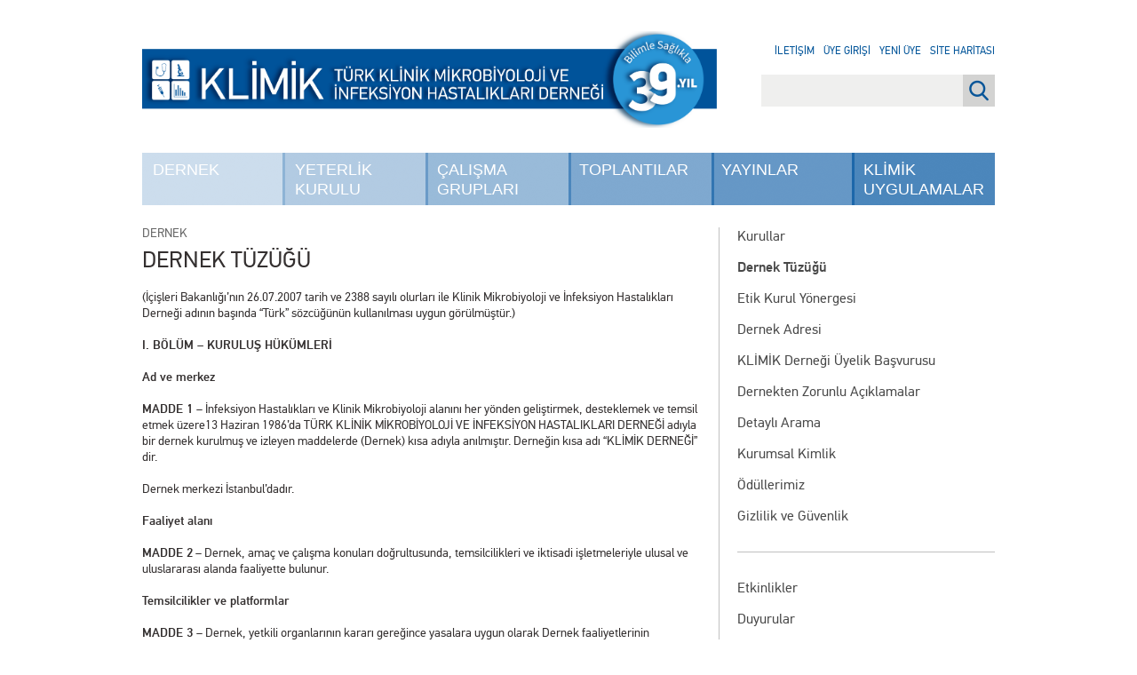

--- FILE ---
content_type: text/html; charset=UTF-8
request_url: https://www.klimik.org.tr/dernek/dernek-tuzugu/
body_size: 20757
content:
<!DOCTYPE html>
<html lang="tr">
<head>
<meta charset="UTF-8" />
<meta name="description" content="Türkiye'de İnfeksiyon Hastalıkları ve Klinik Mikrobiyoloji alanında güncel haberler, duyurular ve bilimsel çalışmalara ulaşın.">
<meta name="keywords" content="Enfeksiyon, Enfeksiyon Hastalıkları, Türkiye infeksiyon, İnfeksiyon, İnfeksiyon Hastalıkları, Mikrobiyoloji, Klimik Mikrobiyoloji, Tüberküloz, Antibiyotik Direnci, İnfeksiyon İmmunolojisi, Enfeksiyon İmmunolojisi, Viral Hepatit, Erişkin Bağışıklaması, Aşılama, HIV, AIDS, HPV, Bakteriler, Virüsler, COVID-19, SARS-CoV-2">
<meta name="author" content="Klimik Derneği">
<meta name="lang" content="tr">
<meta http-equiv="x-ua-compatible" content="ie=edge">
<title>Dernek Tüzüğü | Klimik</title>
<meta name="viewport" content="width=device-width, initial-scale=1, shrink-to-fit=no">
<link rel="profile" href="http://gmpg.org/xfn/11" />
<link rel="pingback" href="https://www.klimik.org.tr/xmlrpc.php" />
<!--[if !IE 7]>
    <style type="text/css">
        #wrap {display:table;height:100%}
    </style>
<![endif]-->
<meta name='robots' content='max-image-preview:large' />
	<style>img:is([sizes="auto" i], [sizes^="auto," i]) { contain-intrinsic-size: 3000px 1500px }</style>
	<link rel='dns-prefetch' href='//www.googletagmanager.com' />
<link rel="alternate" type="application/rss+xml" title="Klimik &raquo; Dernek Tüzüğü yorum akışı" href="https://www.klimik.org.tr/dernek/dernek-tuzugu/feed/" />
		
			<style id="content-control-block-styles">
			@media (max-width: 640px) {
	.cc-hide-on-mobile {
		display: none !important;
	}
}
@media (min-width: 641px) and (max-width: 920px) {
	.cc-hide-on-tablet {
		display: none !important;
	}
}
@media (min-width: 921px) and (max-width: 1440px) {
	.cc-hide-on-desktop {
		display: none !important;
	}
}		</style>
		<style id='classic-theme-styles-inline-css' type='text/css'>
/*! This file is auto-generated */
.wp-block-button__link{color:#fff;background-color:#32373c;border-radius:9999px;box-shadow:none;text-decoration:none;padding:calc(.667em + 2px) calc(1.333em + 2px);font-size:1.125em}.wp-block-file__button{background:#32373c;color:#fff;text-decoration:none}
</style>
<link rel='stylesheet' id='content-control-block-styles-css' href='https://www.klimik.org.tr/wp-content/plugins/content-control/dist/style-block-editor.css?ver=2.6.5' type='text/css' media='all' />
<link rel='stylesheet' id='cptch_stylesheet-css' href='https://www.klimik.org.tr/wp-content/plugins/captcha-bws/css/front_end_style.css?ver=5.2.7' type='text/css' media='all' />
<link rel='stylesheet' id='dashicons-css' href='https://www.klimik.org.tr/wp-includes/css/dashicons.min.css?ver=6.8.3' type='text/css' media='all' />
<link rel='stylesheet' id='cptch_desktop_style-css' href='https://www.klimik.org.tr/wp-content/plugins/captcha-bws/css/desktop_style.css?ver=5.2.7' type='text/css' media='all' />
<link rel='stylesheet' id='contact-form-7-css' href='https://www.klimik.org.tr/wp-content/plugins/contact-form-7/includes/css/styles.css?ver=6.1.4' type='text/css' media='all' />
<link rel='stylesheet' id='login-and-logout-redirect-css' href='https://www.klimik.org.tr/wp-content/plugins/login-and-logout-redirect/public/css/login-and-logout-redirect-public.css?ver=2.0.3' type='text/css' media='all' />
<link rel='stylesheet' id='soru5-css' href='https://www.klimik.org.tr/wp-content/plugins/soru5/soru5.css?ver=6.8.3' type='text/css' media='all' />
<link rel='stylesheet' id='wp-polls-css' href='https://www.klimik.org.tr/wp-content/plugins/wp-polls/polls-css.css?ver=2.77.3' type='text/css' media='all' />
<style id='wp-polls-inline-css' type='text/css'>
.wp-polls .pollbar {
	margin: 1px;
	font-size: 8px;
	line-height: 10px;
	height: 10px;
	background-image: url('https://www.klimik.org.tr/wp-content/plugins/wp-polls/images/default_gradient/pollbg.gif');
	border: 1px solid #c8c8c8;
}

</style>
<link rel='stylesheet' id='main-css' href='https://www.klimik.org.tr/wp-content/themes/klimik/dist/css/main.css' type='text/css' media='all' />
<link rel='stylesheet' id='fancybox-css' href='https://www.klimik.org.tr/wp-content/plugins/easy-fancybox/fancybox/1.5.4/jquery.fancybox.min.css?ver=6.8.3' type='text/css' media='screen' />
<style id='fancybox-inline-css' type='text/css'>
#fancybox-title,#fancybox-title-float-main{color:#fff}
</style>
<link rel='stylesheet' id='wp-paginate-css' href='https://www.klimik.org.tr/wp-content/plugins/wp-paginate/css/wp-paginate.css?ver=2.2.4' type='text/css' media='screen' />
<script type='text/javascript'>ajaxurl='https://www.klimik.org.tr/wp-admin/admin-ajax.php';pf_nonce='60ccb540ca';</script><script type="text/javascript" src="https://www.klimik.org.tr/wp-content/themes/klimik/dist/js/jquery-3.7.1.js" id="jquery-js"></script>
<script type="text/javascript" src="https://www.klimik.org.tr/wp-content/plugins/login-and-logout-redirect/public/js/login-and-logout-redirect-public.js?ver=2.0.3" id="login-and-logout-redirect-js"></script>
<script type="text/javascript" src="https://www.klimik.org.tr/wp-content/plugins/soru5/soru5.js?ver=6.8.3" id="soru5script-js"></script>

<!-- Site Kit tarafından eklenen Google etiketi (gtag.js) snippet&#039;i -->
<!-- Google Analytics snippet added by Site Kit -->
<script type="text/javascript" src="https://www.googletagmanager.com/gtag/js?id=GT-TBW6VDJ" id="google_gtagjs-js" async></script>
<script type="text/javascript" id="google_gtagjs-js-after">
/* <![CDATA[ */
window.dataLayer = window.dataLayer || [];function gtag(){dataLayer.push(arguments);}
gtag("set","linker",{"domains":["www.klimik.org.tr"]});
gtag("js", new Date());
gtag("set", "developer_id.dZTNiMT", true);
gtag("config", "GT-TBW6VDJ");
/* ]]> */
</script>
<link rel="https://api.w.org/" href="https://www.klimik.org.tr/wp-json/" /><link rel="alternate" title="JSON" type="application/json" href="https://www.klimik.org.tr/wp-json/wp/v2/pages/30" /><link rel="EditURI" type="application/rsd+xml" title="RSD" href="https://www.klimik.org.tr/xmlrpc.php?rsd" />
<meta name="generator" content="WordPress 6.8.3" />
<link rel="canonical" href="https://www.klimik.org.tr/dernek/dernek-tuzugu/" />
<link rel='shortlink' href='https://www.klimik.org.tr/?p=30' />
<link rel="alternate" title="oEmbed (JSON)" type="application/json+oembed" href="https://www.klimik.org.tr/wp-json/oembed/1.0/embed?url=https%3A%2F%2Fwww.klimik.org.tr%2Fdernek%2Fdernek-tuzugu%2F" />
<link rel="alternate" title="oEmbed (XML)" type="text/xml+oembed" href="https://www.klimik.org.tr/wp-json/oembed/1.0/embed?url=https%3A%2F%2Fwww.klimik.org.tr%2Fdernek%2Fdernek-tuzugu%2F&#038;format=xml" />
<meta name="generator" content="Site Kit by Google 1.168.0" />
<!-- Google Tag Manager snippet added by Site Kit -->
<script type="text/javascript">
/* <![CDATA[ */

			( function( w, d, s, l, i ) {
				w[l] = w[l] || [];
				w[l].push( {'gtm.start': new Date().getTime(), event: 'gtm.js'} );
				var f = d.getElementsByTagName( s )[0],
					j = d.createElement( s ), dl = l != 'dataLayer' ? '&l=' + l : '';
				j.async = true;
				j.src = 'https://www.googletagmanager.com/gtm.js?id=' + i + dl;
				f.parentNode.insertBefore( j, f );
			} )( window, document, 'script', 'dataLayer', 'GTM-PTSQBPJF' );
			
/* ]]> */
</script>

<!-- End Google Tag Manager snippet added by Site Kit -->
<link rel="icon" href="https://www.klimik.org.tr/wp-content/uploads/2019/03/cropped-FAVIKON-01-32x32.png" sizes="32x32" />
<link rel="icon" href="https://www.klimik.org.tr/wp-content/uploads/2019/03/cropped-FAVIKON-01-192x192.png" sizes="192x192" />
<link rel="apple-touch-icon" href="https://www.klimik.org.tr/wp-content/uploads/2019/03/cropped-FAVIKON-01-180x180.png" />
<meta name="msapplication-TileImage" content="https://www.klimik.org.tr/wp-content/uploads/2019/03/cropped-FAVIKON-01-270x270.png" />
		<style type="text/css" id="wp-custom-css">
			/* =========================================
   KLİMİK — Ana Sayfa: 3'lü Video + 3'lü Spotify
   Temiz ve birleşik stil dosyası
   ========================================= */

/* -----------------------------------------
   0) Ortak Başlık Şeritleri (H2 + sağdaki link)
   ----------------------------------------- */
#container.front-page .home-banners-2 .section-head,
#container.front-page .home-banners-spotify .section-head{
  display:flex;
  align-items:center;
  justify-content:space-between;
  margin:16px 0;
}
#container.front-page .home-banners-2 .section-head h2,
#container.front-page .home-banners-spotify .section-head h2{
  margin:0;
  font-size:18px;
  font-weight:700;
  color:#003366;
  text-transform:uppercase;
}
#container.front-page .home-banners-2 .section-head .more,
#container.front-page .home-banners-spotify .section-head .more{
  font-size:14px;
  color:#003366;
  text-decoration:none;
}
#container.front-page .home-banners-2 .section-head .more:hover,
#container.front-page .home-banners-spotify .section-head .more:hover{
  text-decoration:underline;
}

/* ------------------------------------------------
   1) KLİMİK VİDEO — 3'lü grid (Vimeo/YouTube oEmbed)
   ------------------------------------------------ */
#container.front-page section.home-banners.home-banners-2 > .banners-grid{
  display:grid;
  grid-template-columns:repeat(3, minmax(0,1fr));
  gap:32px;
}
@media (max-width:900px){
  #container.front-page section.home-banners.home-banners-2 > .banners-grid{
    grid-template-columns:1fr;
    gap:20px;
  }
}
#container.front-page .home-banners-2 .banner-card{
  border:none;
  background:transparent;
  padding:0;
  box-shadow:none;
  border-radius:0;
}
/* 16:9 responsive video alanı */
#container.front-page .home-banners-2 .embed-wrap{
  position:relative;
  width:100%;
  aspect-ratio:16/9;
  overflow:hidden;
  background:#000;
  margin-bottom:10px;
  border-radius:0;
  line-height:0;
}
#container.front-page .home-banners-2 .embed-wrap iframe{
  position:absolute;
  inset:0;
  width:100%;
  height:100%;
  border:0;
  display:block;
  border-radius:0;
}
/* Bölümler arası boşluk */
#container.front-page section.home-banners.home-banners-2{
  margin-bottom:48px;
}

/* -----------------------------------------
   2) KLİMİK PODCAST — Spotify 3'lü grid
   ----------------------------------------- */
#container.front-page section.home-banners.home-banners-spotify > .banners-grid{
  display:grid;
  grid-template-columns:repeat(3, minmax(0,1fr));
  gap:32px;
}
@media (max-width:900px){
  #container.front-page section.home-banners.home-banners-spotify > .banners-grid{
    grid-template-columns:1fr;
    gap:20px;
  }
}
#container.front-page .home-banners-spotify .banner-card{
  border:none;
  background:transparent;
  padding:0;
  box-shadow:none;
  border-radius:0;
}
/* Spotify player – varsayılan görünüm (Spotify’ın kendi köşeleri) */
#container.front-page .home-banners-spotify .spotify-embed{
  background:transparent;
  overflow:visible;
  border-radius:inherit;
}
#container.front-page .home-banners-spotify .spotify-embed iframe{
  width:100%;
  height:152px;
  border:0;
  display:block;
}
/* Bölümler arası boşluk */
#container.front-page section.home-banners.home-banners-spotify{
  margin:48px 0;
}

/* ---------------------------------------------------------
   3) Video & Podcast Kart Başlıkları — Ortak ayar noktası
   Buradan font-size, font-weight, line-height değiştirebilirsin.
   --------------------------------------------------------- */
#container.front-page .home-banners-2 .banner-card h3,
#container.front-page .home-banners-2 .banner-card h3 a,
#container.front-page .home-banners-spotify .banner-card h3,
#container.front-page .home-banners-spotify .banner-card h3 a{
  font-size:16px !important;      /* 14–18 arası oynatılabilir */
  font-weight:600 !important;     /* 400=normal, 500/600/700 kalınlaştırır */
  line-height:1.1 !important;     /* satır aralığı: 1.3–1.6 */
  color:#0073aa !important;       /* link mavisi */
  margin:10px 0 6px !important;
  text-decoration:none !important;
}
#container.front-page .home-banners-2 .banner-card h3 a:hover,
#container.front-page .home-banners-spotify .banner-card h3 a:hover{
  text-decoration:underline !important;
}

/* İsteğe bağlı: kart içi kısa açıklamalar kullanırsan */
#container.front-page .home-banners-2 .banner-card p,
#container.front-page .home-banners-spotify .banner-card p{
  margin:0;
  color:#444;
}
		</style>
		</head>
<body class="wp-singular page-template-default page page-id-30 page-child parent-pageid-7 wp-theme-klimik">

<div id="wrap">

    <div id="header">
        <a href="https://www.klimik.org.tr/" id="logo">
            <img src="https://www.klimik.org.tr/wp-content/themes/klimik/dist/css/images/klimik-33yil.png" width="647" class="regular" />
            <img src="https://www.klimik.org.tr/wp-content/themes/klimik/dist/css/images/klimik-33yil-alt.svg" class="alt" />
        </a>

        <a href="#" id="menu" class="show-sm dashicons dashicons-menu"></a>
        <div class="menu-wrapper">
            <a href="https://www.klimik.org.tr/">
                <img src="https://www.klimik.org.tr/wp-content/themes/klimik/dist/css/images/klimik-33yil.png" width="647" class="regular" />
                <img src="https://www.klimik.org.tr/wp-content/themes/klimik/dist/css/images/klimik-33yil-alt.svg" class="alt" />
            </a>

            <div class="menu-main-menu-container"><ul id="menu-main-menu" class="menu"><li id="menu-item-68" class="menu-item menu-item-type-post_type menu-item-object-page current-page-ancestor current-menu-ancestor current-menu-parent current-page-parent current_page_parent current_page_ancestor menu-item-has-children menu-item-68"><a href="https://www.klimik.org.tr/dernek/">Dernek</a>
<ul class="sub-menu">
	<li id="menu-item-13812" class="menu-item menu-item-type-post_type menu-item-object-page menu-item-13812"><a href="https://www.klimik.org.tr/dernek/kurullar/">Kurullar</a></li>
	<li id="menu-item-70" class="menu-item menu-item-type-post_type menu-item-object-page current-menu-item page_item page-item-30 current_page_item menu-item-70"><a href="https://www.klimik.org.tr/dernek/dernek-tuzugu/" aria-current="page">Dernek Tüzüğü</a></li>
	<li id="menu-item-135779" class="menu-item menu-item-type-post_type menu-item-object-page menu-item-135779"><a href="https://www.klimik.org.tr/dernek/etik-kurul-yonergesi/">Etik Kurul Yönergesi</a></li>
	<li id="menu-item-69" class="menu-item menu-item-type-post_type menu-item-object-page menu-item-69"><a href="https://www.klimik.org.tr/dernek/dernek-adresi/">Dernek Adresi</a></li>
	<li id="menu-item-139681" class="menu-item menu-item-type-post_type menu-item-object-page menu-item-139681"><a href="https://www.klimik.org.tr/dernek/yeni-uyelik/">Üyelik Başvurusu</a></li>
	<li id="menu-item-71" class="menu-item menu-item-type-post_type menu-item-object-page menu-item-71"><a href="https://www.klimik.org.tr/dernek/dernekten-zorunlu-aciklamalar/">Dernekten Zorunlu Açıklamalar</a></li>
	<li id="menu-item-178700" class="menu-item menu-item-type-custom menu-item-object-custom menu-item-178700"><a href="https://uygulama.klimik.org.tr/5-soru-5-yanit">Beş Soru Beş Yanıt</a></li>
	<li id="menu-item-7320" class="menu-item menu-item-type-post_type menu-item-object-page menu-item-7320"><a href="https://www.klimik.org.tr/dernek/kurumsal-kimlik/">Kurumsal Kimlik</a></li>
	<li id="menu-item-61978" class="menu-item menu-item-type-post_type menu-item-object-page menu-item-61978"><a href="https://www.klimik.org.tr/dernek/odullerimiz/">Ödüllerimiz</a></li>
	<li id="menu-item-94515" class="menu-item menu-item-type-post_type menu-item-object-page menu-item-94515 last"><a href="https://www.klimik.org.tr/dernek/gizlilik-ve-guvenlik/">Gizlilik ve Güvenlik</a></li>
</ul>
</li>
<li id="menu-item-81" class="menu-item menu-item-type-post_type menu-item-object-page menu-item-has-children menu-item-81"><a href="https://www.klimik.org.tr/yeterlilik-kurulu/">Yeterlik Kurulu</a>
<ul class="sub-menu">
	<li id="menu-item-7079" class="menu-item menu-item-type-post_type menu-item-object-page menu-item-7079"><a href="https://www.klimik.org.tr/yeterlilik-kurulu/ihkmeyk/">İHKMEYK</a></li>
	<li id="menu-item-178703" class="menu-item menu-item-type-custom menu-item-object-custom menu-item-178703"><a href="https://www.klimik.org.tr/yeterlilik-kurulu/akreditasyon-komisyonu/">Akreditasyon Komisyonu</a></li>
	<li id="menu-item-178705" class="menu-item menu-item-type-post_type menu-item-object-page menu-item-178705"><a href="https://www.klimik.org.tr/yeterlilik-kurulu/egitim-programlarini-gelistirme-komisyonu/">Eğitim Programlarını Geliştirme Komisyonu</a></li>
	<li id="menu-item-178708" class="menu-item menu-item-type-post_type menu-item-object-page menu-item-178708"><a href="https://www.klimik.org.tr/yeterlilik-kurulu/yeterlik-sinav-komisyonu/">Yeterlik Sınav Komisyonu</a></li>
	<li id="menu-item-178710" class="menu-item menu-item-type-post_type menu-item-object-page menu-item-178710"><a href="https://www.klimik.org.tr/yeterlilik-kurulu/mevzuat/">Mevzuat</a></li>
	<li id="menu-item-177636" class="menu-item menu-item-type-post_type menu-item-object-page menu-item-177636 last"><a href="https://www.klimik.org.tr/yeterlilik-kurulu/ihkmeyk-kurumsal-kimlik/">İHKMEYK Kurumsal Kimlik</a></li>
</ul>
</li>
<li id="menu-item-61" class="menu-item menu-item-type-post_type menu-item-object-page menu-item-has-children menu-item-61"><a href="https://www.klimik.org.tr/calisma-gruplari/">Çalışma Grupları</a>
<ul class="sub-menu">
	<li id="menu-item-67843" class="menu-item menu-item-type-post_type menu-item-object-page menu-item-67843"><a href="https://www.klimik.org.tr/calisma-gruplari/yonerge/">Çalışma Grupları Yönergesi</a></li>
	<li id="menu-item-66" class="menu-item menu-item-type-post_type menu-item-object-page menu-item-66"><a href="https://www.klimik.org.tr/calisma-gruplari/tuberkuloz-calisma-grubu/">Tüberküloz</a></li>
	<li id="menu-item-62" class="menu-item menu-item-type-post_type menu-item-object-page menu-item-62"><a href="https://www.klimik.org.tr/calisma-gruplari/antibiyotik-direnci-calisma-grubu/">Antibiyotik Direnci</a></li>
	<li id="menu-item-65" class="menu-item menu-item-type-post_type menu-item-object-page menu-item-65"><a href="https://www.klimik.org.tr/calisma-gruplari/infeksiyon-immunolojisi-calisma-grubu/">İnfeksiyon İmmunolojisi</a></li>
	<li id="menu-item-67" class="menu-item menu-item-type-post_type menu-item-object-page menu-item-67"><a href="https://www.klimik.org.tr/calisma-gruplari/viral-hepatit-calisma-grubu/">Viral Hepatit</a></li>
	<li id="menu-item-63" class="menu-item menu-item-type-post_type menu-item-object-page menu-item-63"><a href="https://www.klimik.org.tr/calisma-gruplari/diyabetik-ayak-infeksiyonlari-calisma-grubu/">Diyabetik Ayak İnfeksiyonları</a></li>
	<li id="menu-item-2410" class="menu-item menu-item-type-post_type menu-item-object-page menu-item-2410"><a href="https://www.klimik.org.tr/calisma-gruplari/saglik-bakimiyla-iliskili-infeksiyonlar-calisma-grubu/">Sağlık Bakımıyla İlişkili İnfeksiyonlar</a></li>
	<li id="menu-item-11997" class="menu-item menu-item-type-post_type menu-item-object-page menu-item-11997"><a href="https://www.klimik.org.tr/calisma-gruplari/eriskin-bagisiklamasi-calisma-grubu/">Erişkin Bağışıklaması</a></li>
	<li id="menu-item-12004" class="menu-item menu-item-type-post_type menu-item-object-page menu-item-12004"><a href="https://www.klimik.org.tr/calisma-gruplari/hivaids-calisma-grubu/">HIV/AIDS</a></li>
	<li id="menu-item-48644" class="menu-item menu-item-type-post_type menu-item-object-page menu-item-48644"><a href="https://www.klimik.org.tr/calisma-gruplari/infektif-endokardit-ve-diger-kardiyovaskuler-infeksiyonlar-calisma-grubu/">İnfektif Endokardit</a></li>
	<li id="menu-item-79934" class="menu-item menu-item-type-post_type menu-item-object-page menu-item-79934"><a href="https://www.klimik.org.tr/calisma-gruplari/mibitcg/">İnsan Mikrobiyom ve Biyoterapi</a></li>
	<li id="menu-item-66313" class="menu-item menu-item-type-post_type menu-item-object-page menu-item-66313"><a href="https://www.klimik.org.tr/calisma-gruplari/mantar-infeksiyonlari-calisma-grubu/">Mantar İnfeksiyonları</a></li>
	<li id="menu-item-107203" class="menu-item menu-item-type-post_type menu-item-object-page menu-item-107203"><a href="https://www.klimik.org.tr/calisma-gruplari/nakil-infeksiyonlari-calisma-grubu/">Nakil İnfeksiyonları</a></li>
	<li id="menu-item-143751" class="menu-item menu-item-type-post_type menu-item-object-page menu-item-143751"><a href="https://www.klimik.org.tr/calisma-gruplari/cinsel-yolla-bulasan-infeksiyonlar-calisma-grubu/">Cinsel Yolla Bulaşan İnfeksiyonlar</a></li>
	<li id="menu-item-144900" class="menu-item menu-item-type-post_type menu-item-object-page menu-item-144900"><a href="https://www.klimik.org.tr/calisma-gruplari/paraziter-infeksiyonlari-calisma-grubu/">Paraziter İnfeksiyonlar</a></li>
	<li id="menu-item-161384" class="menu-item menu-item-type-post_type menu-item-object-page menu-item-161384"><a href="https://www.klimik.org.tr/calisma-gruplari/antimikrobiyal-yonetisimi-calisma-grubu/">Antimikrobiyal Yönetişimi</a></li>
	<li id="menu-item-172564" class="menu-item menu-item-type-post_type menu-item-object-page menu-item-172564"><a href="https://www.klimik.org.tr/calisma-gruplari/zoonotik-infeksiyonlar-calisma-grubu/">Zoonotik İnfeksiyonlar Çalışma Grubu</a></li>
	<li id="menu-item-53787" class="menu-item menu-item-type-post_type menu-item-object-page menu-item-53787"><a href="https://www.klimik.org.tr/calisma-gruplari/asistan-ve-genc-uzman-hekimler-komisyonu/">AGUH Komisyonu</a></li>
	<li id="menu-item-116478" class="menu-item menu-item-type-post_type menu-item-object-page menu-item-116478 last"><a href="https://www.klimik.org.tr/calisma-gruplari/klimik-mobil-gelistirme-grubu/">KLİMİK Mobil Geliştirme Grubu</a></li>
</ul>
</li>
<li id="menu-item-77" class="menu-item menu-item-type-post_type menu-item-object-page menu-item-has-children menu-item-77"><a href="https://www.klimik.org.tr/toplantilar/">Toplantılar</a>
<ul class="sub-menu">
	<li id="menu-item-2310" class="menu-item menu-item-type-post_type menu-item-object-page menu-item-2310"><a href="https://www.klimik.org.tr/toplantilar/aylik-toplantilar/">Aylık Toplantılar</a></li>
	<li id="menu-item-79" class="menu-item menu-item-type-post_type menu-item-object-page menu-item-79"><a href="https://www.klimik.org.tr/toplantilar/ulusal-toplantilar/">Ulusal Toplantılar</a></li>
	<li id="menu-item-80" class="menu-item menu-item-type-post_type menu-item-object-page menu-item-80"><a href="https://www.klimik.org.tr/toplantilar/bilimsel-toplantilar-takvimi/">Bilimsel Toplantılar Takvimi</a></li>
	<li id="menu-item-116462" class="menu-item menu-item-type-custom menu-item-object-custom menu-item-116462 last"><a href="https://konferans.klimik.org.tr/giris">KLİMİK WEB KONFERANSLARI</a></li>
</ul>
</li>
<li id="menu-item-81420" class="menu-item menu-item-type-custom menu-item-object-custom menu-item-has-children menu-item-81420"><a href="#">Yayınlar</a>
<ul class="sub-menu">
	<li id="menu-item-229" class="menu-item menu-item-type-custom menu-item-object-custom menu-item-229"><a href="http://www.klimikdergisi.org/">Klimik Dergisi</a></li>
	<li id="menu-item-81421" class="menu-item menu-item-type-custom menu-item-object-custom menu-item-81421"><a href="https://www.idcmjournal.org">IDCM</a></li>
	<li id="menu-item-33542" class="menu-item menu-item-type-custom menu-item-object-custom menu-item-33542"><a href="https://klimikbulten.org/">Klimik Bülteni</a></li>
	<li id="menu-item-167181" class="menu-item menu-item-type-taxonomy menu-item-object-category menu-item-167181 last"><a href="https://www.klimik.org.tr/category/klimik-podcast/">Klimik Podcast</a></li>
</ul>
</li>
<li id="menu-item-140316" class="menu-item menu-item-type-custom menu-item-object-custom menu-item-140316 last"><a href="https://uygulama.klimik.org.tr/">Klimik Uygulamalar</a></li>
</ul></div>
            <ul class="show-sm">
                <li><a href="/iletisim/">İletişim</a></li>
                                    <li><a href="/login">Üye Girişi</a></li>
                    <li><a href="/yeni-uyelik/">Yeni Üye</a></li>
                                <li><a href="/site-haritasi/">Site Haritası</a></li>
            </ul>

            <form class="show-sm" method="get" action="/"><input type="search" name="s" placeholder="Site içi arama..."></form>
        </div>

        <div class="links hide-sm">
            <a href="/iletisim/">İletişim</a><br/>
                            <!-- <a href="#login_dialog" class="fancybox">Üye Girişi</a><br/> -->
                <a href="/login">Üye Girişi</a><br/>
                <a href="/yeni-uyelik/">Yeni Üye</a><br/>
                        <a href="/site-haritasi/">Site Haritası</a><br/>
        </div>

        <div class="hide-sm"><form action="/" role="search" method="get" id="searchform">
  <input id="s" type="search" name="s" value="" />
  <input id="submit" value="Ara" type="submit">
</form>
</div>
    </div>

    <div style="display: none"><div id="login_dialog"><form name="loginform" id="loginform" action="https://www.klimik.org.tr/wp-login.php" method="post"><p class="login-username">
				<label for="user_login">E-Posta</label>
				<input type="text" name="log" id="user_login" autocomplete="username" class="input" value="" size="20" />
			</p><p class="login-password">
				<label for="user_pass">Şifre</label>
				<input type="password" name="pwd" id="user_pass" autocomplete="current-password" spellcheck="false" class="input" value="" size="20" />
			</p><span id="cptch_time_limit_notice_62" class="cptch_time_limit_notice cptch_to_remove">Doğrulama için verilen süre doldu. Lütfen yenileyin.</span><span class="cptch_wrap cptch_math_actions">
				<label class="cptch_label" for="cptch_input_62"><span class="cptch_span">altı</span>
				<span class="cptch_span">&nbsp;&#43;&nbsp;</span>
				<span class="cptch_span"><input id="cptch_input_62" class="cptch_input " type="text" autocomplete="off" name="cptch_number" value="" maxlength="2" size="2" aria-required="true" required="required" style="margin-bottom:0;display:inline;font-size: 12px;width: 40px;" /></span>
				<span class="cptch_span">&nbsp;=&nbsp;</span>
				<span class="cptch_span">oniki</span><input type="hidden" name="cptch_form" value="general" />
				</label><span class="cptch_reload_button_wrap hide-if-no-js">
					<noscript>
						<style type="text/css">
							.hide-if-no-js {
								display: none !important;
							}
						</style>
					</noscript>
					<span class="cptch_reload_button dashicons dashicons-update"></span>
				</span></span><p class="login-remember"><label><input name="rememberme" type="checkbox" id="rememberme" value="forever" /> Beni Hatırla</label></p><p class="login-submit">
				<input type="submit" name="wp-submit" id="wp-submit" class="button button-primary" value="Giriş" />
				<input type="hidden" name="redirect_to" value="https://www.klimik.org.tr/dernek/dernek-tuzugu/" />
			</p><input type="hidden" name="members_redirect_to" value="1" /></form><p class="lost-password"><a href="https://www.klimik.org.tr/wp-login.php?action=lostpassword&amp;redirect_to=https%3A%2F%2Fwww.klimik.org.tr">Şifremi Unuttum</a></p></div></div>
    <div id="main">

<div id="featured-image"></div>
<div id="container" class="page">
    <div class="sidebar">
        <div class="menu"><ul><li class="page_item page-item-13801 page_item_has_children"><a href="https://www.klimik.org.tr/dernek/kurullar/">Kurullar</a></li><li class="page_item page-item-30 current_page_item"><a href="https://www.klimik.org.tr/dernek/dernek-tuzugu/" aria-current="page">Dernek Tüzüğü</a></li><li class="page_item page-item-135777"><a href="https://www.klimik.org.tr/dernek/etik-kurul-yonergesi/">Etik Kurul Yönergesi</a></li><li class="page_item page-item-32"><a href="https://www.klimik.org.tr/dernek/dernek-adresi/">Dernek Adresi</a></li><li class="page_item page-item-139372"><a href="https://www.klimik.org.tr/dernek/yeni-uyelik/">KLİMİK Derneği Üyelik Başvurusu</a></li><li class="page_item page-item-38"><a href="https://www.klimik.org.tr/dernek/dernekten-zorunlu-aciklamalar/">Dernekten Zorunlu Açıklamalar</a></li><li class="page_item page-item-32017"><a href="https://www.klimik.org.tr/dernek/detayli-arama/">Detaylı Arama</a></li><li class="page_item page-item-7307"><a href="https://www.klimik.org.tr/dernek/kurumsal-kimlik/">Kurumsal Kimlik</a></li><li class="page_item page-item-61975 page_item_has_children"><a href="https://www.klimik.org.tr/dernek/odullerimiz/">Ödüllerimiz</a></li><li class="page_item page-item-94513"><a href="https://www.klimik.org.tr/dernek/gizlilik-ve-guvenlik/">Gizlilik ve Güvenlik</a></li></ul></div>        <div class="menu-sidebar-menu-container"><ul id="menu-sidebar-menu" class="menu"><li id="menu-item-2286" class="menu-item menu-item-type-custom menu-item-object-custom menu-item-2286"><a href="/events/">Etkinlikler</a></li>
<li id="menu-item-1478" class="menu-item menu-item-type-taxonomy menu-item-object-category menu-item-1478"><a href="https://www.klimik.org.tr/category/duyurular/">Duyurular</a></li>
<li id="menu-item-1477" class="menu-item menu-item-type-taxonomy menu-item-object-category menu-item-1477 last"><a href="https://www.klimik.org.tr/category/haberler/">Haberler</a></li>
</ul></div>    </div>

    <div class="crumbs"><a href="https://www.klimik.org.tr/dernek/">Dernek</a></div>
    <div class="content">
        
            <article id="post-30" class="post-30 page type-page status-publish hentry">
                <header class="entry-header">
                    <h1 class="entry-title">Dernek Tüzüğü</h1>
                </header>

                <div class="entry-content">
                    <p>(İçişleri Bakanlığı’nın 26.07.2007 tarih ve 2388 sayılı olurları ile Klinik Mikrobiyoloji ve İnfeksiyon Hastalıkları Derneği adının başında “Türk” sözcüğünün kullanılması uygun görülmüştür.)</p>
<p><strong>I. BÖLÜM – KURULUŞ HÜKÜMLERİ</strong></p>
<p><strong>Ad ve merkez</strong></p>
<p><strong>MADDE 1 </strong>– İnfeksiyon Hastalıkları ve Klinik Mikrobiyoloji alanını her yönden geliştirmek, desteklemek ve temsil etmek üzere13 Haziran 1986’da TÜRK KLİNİK MİKROBİYOLOJİ VE İNFEKSİYON HASTALIKLARI DERNEĞİ adıyla bir dernek kurulmuş ve izleyen maddelerde (Dernek) kısa adıyla anılmıştır. Derneğin kısa adı “KLİMİK DERNEĞİ” dir.</p>
<p>Dernek merkezi İstanbul’dadır.</p>
<p><strong>Faaliyet alanı</strong></p>
<p><strong>MADDE 2</strong> – Dernek, amaç ve çalışma konuları doğrultusunda, temsilcilikleri ve iktisadi işletmeleriyle ulusal ve uluslararası alanda faaliyette bulunur.</p>
<p><strong>Temsilcilikler ve platformlar</strong></p>
<p><strong>MADDE 3 </strong>– Dernek, yetkili organlarının kararı gereğince yasalara uygun olarak Dernek faaliyetlerinin yürütülebilmesi ve temsil edilebilmesi için yurt içinde gerekli gördüğü yerlerde temsilcilikler açabilir, platformlar oluşturabilir. Derneğin şubesi yoktur.</p>
<p><strong>Amaç ve çalışma konuları</strong></p>
<p><strong>MADDE</strong> <strong>4 </strong>– Türk Klinik Mikrobiyoloji ve İnfeksiyon Hastalıkları Derneği, İnfeksiyon Hastalıkları ve Klinik Mikrobiyoloji Uzmanlarının, kâr amacı gütmeyen, ulusal, mesleki ve bilimsel uzmanlık derneğidir. Derneğin amacı, <em>“İnfeksiyon Hastalıkları ve Klinik Mikrobiyoloji alanıyla ilişkili sağlık hizmetlerinin, bilimsel çalışmaların ve uzmanlık eğitiminin düzeyini ülke çapında yükseltmeyi hedefleyen etkinliklerde bulunmak”</em> olup çalışma konuları aşağıda gösterilmiştir.</p>
<p><strong>4.1)</strong> İnfeksiyon Hastalıkları ve Klinik Mikrobiyoloji uzmanlık dalının bütünlüğünü, çıkarlarını korumak ve kollamak ve bunun için her türlü yasal girişimde bulunmak ve bunların uygulanmasını sağlamak.</p>
<p><strong>4.2) </strong>İnfeksiyon Hastalıkları ve Klinik Mikrobiyoloji ile ilgili bilimsel çalışmalar yapmak, yaptırmak, bu çalışmaları desteklemek ve düzenlemek, bunları ve tüm bilimsel gelişme ve faaliyetleri üyelerine ve kamuoyuna sunmak ve duyurmak.</p>
<p><strong>4.3)</strong> İnfeksiyon Hastalıkları ve Klinik Mikrobiyoloji uzmanlık eğitimini -ülke gerçeklerini temel alarak evrensel düzeyi ve standartları hedefleyerek- geliştirmek amacıyla, <em>“İnfeksiyon Hastalıkları ve Klinik Mikrobiyoloji Eğitim ve Yeterlilik Kurulu (İHKMEYK)”</em>nu kurmak ve bu kurul aracılığıyla İnfeksiyon Hastalıkları ve Klinik Mikrobiyoloji uzmanlarının kalite denetimini sağlamak, eğitim birimleri arasında koordinasyon ve standardizasyonu sağlamak, uzmanlık eğitimi sonrasında ülke düzeyinde standart sınavlar yapmak ve bunun koşullarını oluşturmak, uzmanlık yeterlilik belgesi vermek, sürekli tıp eğitimi etkinliklerine katılımı özendirmek ve denetlemek.</p>
<p><strong>4.4)</strong> Üyelerin bireysel ve mesleksel sorunlarını çözmede yardımcı olmak, meslek haklarını savunmak.</p>
<p><strong>4.5)</strong> İnfeksiyon Hastalıkları ve Klinik Mikrobiyoloji uzmanlık dalını bilimsel, hukuksal ve etik zeminlerde yurt içinde ve yurt dışında temsil etmek.</p>
<p><strong>4.6)</strong> Çocukların ve yetişkinlerin infeksiyon hastalıklarından korunması için bulaşmayı önleyici önlemler almak, bu konuda sağlık kurumları ile işbirliği yapmak, sağlık personelinin eğitimine yardımcı olmak ve halkı aydınlatmak.</p>
<p><strong>Çalışma biçimi</strong></p>
<p><strong>MADDE 5 </strong>– Derneğin çalışma biçimi aşağıda gösterilmiştir.</p>
<p><strong>5.1)</strong> Konferans, seminer, sempozyum, kongre ve kurs gibi bilimsel toplantılar düzenler, burs ve maddi destek sağlar. Çok merkezli araştırmalar düzenler.</p>
<p><strong>5.2)</strong>  Çalışma grupları oluşturur. Her çalışma grubu kendi yönergesinin hükümlerine göre faaliyette bulunur.</p>
<p><strong>5.3) </strong>İnfeksiyon Hastalıkları ve Klinik Mikrobiyoloji ile ilgili konularda yurt içi ve yurt dışı resmi, özel ya da tüzel kişilerle görüşmeler yapar, dernek ve vakıflarla işbirliğinde bulunur.</p>
<p><strong>5.4)</strong> Elektronik ortam dahil her türlü iletişim aracını kullanarak amaçlarına uygun yayın yapar.</p>
<p><strong>5.5)</strong> Benzer amaçlara yönelmiş diğer kuruluşlarla haberleşir, işbirliği yapar, bilimsel gelişmelere karşılıklı yardımcı olur.</p>
<p><strong>5.6)</strong> İnfeksiyon Hastalıkları ve Klinik Mikrobiyoloji uzmanlık dalı mensuplarının ya da Klimik Derneği üyelerinin mesleki haklarını ve çıkarlarını korumak için hukuksal yollara başvurur, açılan davaları takip eder.</p>
<p><strong>5.7</strong> İnfeksiyon Hastalıkları ve Klinik Mikrobiyoloji Eğitim ve Yeterlilik Kurulu (İHKMEYK) kendi yönergesi hükümlerine göre faaliyette bulunur.</p>
<p><strong>5.8)</strong> Amaçların gerçekleştirilmesine ya da gelir getirmeye yönelik iktisadi işletmeler ve şirketler kurar, kurulmuş şirketlere ortak olur.</p>
<p><strong>5.9)</strong> Faaliyetlerini “siyasetle uğraşmayan bilimsel bir kuruluş” olarak yürütür.</p>
<p><strong>Derneğin kurucuları</strong></p>
<p><strong>MADDE 6 </strong>– Derneğin kurucu üyeleri, Enver Tali Çetin, Ömer Kasımoğlu, Ülker Öneş, Işık Yalçın, Nuran Salman, Semra Çalangu, Murat Dilmener, Emine Koçyiğit, Ünal Gürer ve Selim Badur’dur.</p>
<p><strong>Dernek amblemi</strong></p>
<p><strong>MADDE 7 </strong>– Derneğin amblemi, lacivert zemin üzerinde beyaz renkli dört kutucuk içinde yine beyaz renkte çizilmiş “stetoskop”, “mikroskop”, “enjektör” ve “çubuk grafik” şekilleri ile Derneğin büyük harflerle yazılmış adı ve kısa adından oluşan üç öğeli bir kompozisyon olup aşağıda gösterilmiştir. Amblemin öğeleri, Yönetim Kurulunun onayladığı kurumsal kimlik rehberine uygun biçimlerde düzenlenebilir. Dernek amblemi, Yönetim Kurulunun izni olmadan, üyeler dışında kimseye dağıtılamaz, satılamaz ve amaç dışı kullanılamaz.</p>
<p><strong>II. BÖLÜM – ÜYELİK HÜKÜMLERİ</strong></p>
<p><strong>Üyelik koşulları ve türleri</strong></p>
<p><strong>MADDE 8 </strong>–<strong> </strong>Derneğin asıl üyeler ve onursal üyeler olmak üzere iki türlü üyesi vardır.</p>
<p><strong>8.1)</strong> <strong>Asıl üyeler: </strong>Asıl üye olabilmek için aşağıdaki koşullar aranır.</p>
<p><strong>8.1.1)</strong> Fiil ehliyetine sahip bulunmak.</p>
<p><strong>8.1.2)</strong> İnfeksiyon Hastalıkları ve Klinik Mikrobiyoloji ya da Mikrobiyoloji ve Klinik Mikrobiyoloji uzmanı olmak veya bu dallarda uzmanlık eğitimi almakta veya vermekte olmak.</p>
<p><strong>8.1.3) </strong>Madde 4’te belirtilen amaçla ve Madde 4.1, 4.2, 4.3 ve 4.5’te belirtilen çalışma konularıyla kurulmuş başka bir derneğe üye olmamak.</p>
<p><strong>8.2)</strong> <strong>Onursal üyeler:</strong> Derneğe yakınlığı bilinen, Dernek amaçlarına yardımcı bulunmaya çalışan, seçilmeleri Dernek için kazanç ve şeref sayılacak kimselere, Onur Kurulu’nun olumlu görüşü üzerine Yönetim Kurulu’nca sunulan öneriyi Genel Kurul’un onamasından sonra onursal üyelik unvanı verilir. Onursal üyelerin fikirlerinden yararlanmak için Dernek toplantılarında kendilerine söz verilir. Onursal üyelikler yabancı uyruklulara da verilebilir. Onursal üyelerin oy, seçme ve seçilme hakkı yoktur.</p>
<p><strong>Üyelik işlemleri</strong></p>
<p><strong>MADDE 9 </strong>–<strong> </strong>Madde 8.1’deki şartları haiz olan adayların Derneğe kabullerinde aşağıdaki kural ve yöntemler uygulanır.</p>
<p><strong>9.1)</strong> Adayların kendileri üye olmak için üyelik başvuru formunu doldurup ekleriyle birlikte Dernek Yönetim Kurulu Başkanlığına sunarlar.</p>
<p><strong>9.2)</strong> Dernek Yönetim Kurulu üyelik için yapılan müracaatları en çok otuz gün içinde üyeliğe kabul veya isteğin reddi şeklinde karara bağlayıp, sonucunu müracaat sahibine yazı ile duyurur. Üyelerin hak ve yetkileri bu yazı ile işlerlik kazanır.</p>
<p><strong>9.3) </strong>Üyelik isteğinin reddine ilişkin Yönetim Kurulu kararı kesin olup hiçbir yere itiraz edilemez.</p>
<p><strong>Üyelikten çıkma veya çıkarılma</strong></p>
<p><strong>MADDE 10 </strong>–<strong> </strong>Üyeliğin sona ermesiyle ilgili hükümler aşağıda gösterilmiştir.</p>
<p><strong>10.1)</strong> Üyelikten çıkma, Yönetim Kurulu’na yapılacak yazılı istifa dilekçesi ile olur.</p>
<p><strong>10.2)</strong> Medeni hakları ile Dernekler Kanunu’nun belirttiği nedenlerle derneklere üye olma haklarını kaybedenler, Yönetim Kurulu kararı ile isimleri Dernek üye defterinden silinerek üyelikten çıkarılırlar.</p>
<p><strong>10.3)</strong> Üç ay arayla iki kez iadeli taahhütlü mektupla yapılan uyarılara karşın, ödenmesi gereken üye ödentilerini ödemeyen üyeler, ilk mektup tarihinden sonraki altıncı ayın sonunda; değişen yazışma adresini Derneğe bildirmediği için kendisi ile iletişim kurulamayan ve ödenti borcu olan üyeler, bildirdiği adreste bulunamadığının belgelenmesinden sonraki altıncı ayın sonunda Yönetim Kurulu’nca üyelikten çıkarılır.</p>
<p><strong>10.4)</strong> Aşağıda gösterilen durumlar, üyelikten çıkarma sebebidir. Bu durumlardan biri tespit edilen üyenin üyelikten çıkarılıp çıkarılmamasına Yönetim Kurulu tarafından dinlenmek üzere çağrıldıktan ve savunma olanağı verildikten sonra karar verilir. Çağrıldığı halde gelmeyenlerin gıyaplarında işlem yapılır. Yönetim Kurulu gerek gördüğünde üyelikten çıkarma konusunda Onur Kurulu’ndan da görüş alabilir. Hakkında üyelikten çıkarma kararı verilen üyeye karar taahhütlü mektupla tebliğ edilir. Çıkarma kararına bu sebeplerin haklı sayılamayacağı iddiasıyla itiraz edilemez.</p>
<p><strong>10.4.1)</strong> Derneğin Madde 4’te belirtilen amacını gerçekleştirmesine karşı ve bu amaca yönelik Madde 4.1, 4.2, 4.3 ve 4.5’te belirtilen çalışma konularına karşı güçleştirici veya engelleyici tutum, davranış ve beyanda bulunmak.</p>
<p><strong>10.4.2)</strong> Dernek düzenine uyma ve derneğe sadakat gösterme yükümlülüğünü yerine getirmemek.</p>
<p><strong>10.4.3)</strong> Dernek tüzüğü hükümlerine ve Genel Kurul kararlarına aykırı davranmak.</p>
<p><strong>10.4.4)</strong> Derneğin amacını tehlikeye sokmak, Derneğin etkinlik ve saygınlığını azaltıcı davranışlarda bulunmak, Derneğe karşı düşmanca tutum takınmak, Dernek içi barış ve birliği bozmaya çalışmak, Derneği kişisel yarar ve çıkarlarına aracı kılmak, hak ve dürüstlük kurallarına aykırı davranışta bulunmak.</p>
<p><strong>10.4.5)</strong> Tıbbi ve bilimsel etiğe uymayan davranışta bulunmak.</p>
<p><strong>10.5)</strong> Üyelik için aranılan koşulları sonradan kaybedenlerin dernek üyeliği Yönetim Kurulu’nun tespit kararı üzerine kendiliğinden sona erer.</p>
<p><strong>III. BÖLÜM – ORGANLAR VE GÖREVLERİ</strong></p>
<p><strong>Organlar</strong></p>
<p><strong>MADDE 11 </strong>–<strong> </strong>Derneğin organları aşağıda gösterilmiştir.</p>
<p><strong>11.1)</strong> Genel Kurul</p>
<p><strong>11.2) </strong>Yönetim Kurulu</p>
<p><strong>11.3)</strong> Denetim Kurulu</p>
<p><strong>11.4) </strong>Onur Kurulu</p>
<p><strong>11.5) </strong>Etik Kurulu</p>
<p><strong>Genel Kurul</strong></p>
<p><strong>MADDE 12 </strong>–<strong> </strong>Genel kurul, iki yılda bir Mart ayında olağan olarak Genel Kurula katılma hakkına sahip üyelerinin salt çoğunluğunun katılması ile Dernek merkezinin bulunduğu yerde ya da Dernekçe düzenlenen Ulusal Kongrelerin düzenlendiği yerde toplanarak çalışmalarına başlar.</p>
<p><strong>Genel Kurul çağrı yöntemleri</strong></p>
<p><strong>MADDE 13 </strong>–<strong> </strong>Dernek Genel Kurulunun toplantıya çağrılmasında aşağıdaki yöntemler uygulanır.</p>
<p><strong>13.1)</strong> Dernek Yönetim Kurulu, Genel Kurula katılma hakkına sahip üyeler listesini saptar ve tüm ödenti borçlarının en geç Genel Kurul toplantı gününde ödenmesi için borçlu üyelere yazılı olarak uyarıda bulunur. Ödenti borcu bulunan üyeler Genel Kurula katılamazlar, seçme ve seçilme hakkına sahip olamazlar.</p>
<p><strong>13.2)</strong> Genel kurula katılacak üyeler, en az (15) gün önceden, yapılacak toplantının ve bu toplantıda yetersayı sağlanamadığı takdirde düzenlenecek ikinci toplantının tarihi, saati, yeri ve gündemi yazıyla bildirilmek suretiyle toplantıya çağrılırlar.</p>
<p>Toplantıya çağrı usulü ve toplantının ertelenmesine ilişkin konular, Dernekler Yönetmeliği hükümleri uyarınca düzenlenir.</p>
<p><strong>13.3)</strong> İkinci toplantı yeter sayı aranmaksızın katılan üyelerle açılır ve Genel Kurul çalışmalarına başlar. Ancak katılan üye sayısı Yönetim Kurulu ile Denetim Kurulu asıl üyeleri tam sayıları toplamının iki katından az olamaz.</p>
<p><strong>13.4)</strong> Toplantı çoğunluk sağlanamaması nedeni dışında, başka bir nedenle geri bırakıldığı takdirde en az (15) gün önceden geri bırakılma nedenleri de belirtilerek toplantının tarihi, yeri ve gündemi yazılı olarak üyelere duyurulur.</p>
<p>Ertelenen toplantının, geri bırakılma tarihinden başlamak üzere en geç iki ay içinde yapılması zorunludur.</p>
<p><strong>13.5)</strong> Genel Kurul toplantısı birden çok kez geri bırakılamaz.</p>
<p><strong>Genel Kurul toplantı ilkeleri</strong></p>
<p><strong>MADDE 14 – </strong>Genel kurul toplantılarında aşağıda gösterilen ilkeler uygulanır.</p>
<p><strong>14.1) </strong>Genel Kurula katılacak üyeler, Yönetim Kurulunca düzenlenen “Genel Kurul Üyeleri Listesi”ndeki adları karşısına imza koyarak toplantıya girerler. İmzalanan listeye göre Genel Kurula katılan üyeler sayısı ile toplantı yeter sayısı ve karar sayısı, Yönetim Kurulu Başkanı ile Genel Sekreter tarafından imzalanan bir tutanakla saptanır.</p>
<p><strong>14.2) </strong>Genel Kurul, Genel Sekreterin çoğunluğun sağlandığını belirten tutanağı okumasından sonra Yönetim Kurulu Başkanı tarafından açılır ve Genel Kurulu yönetmek üzere bir Divan Başkanı, bir Divan Başkan Vekili ve iki Divan Yazmanı seçilir.</p>
<p><strong>14.3) </strong>Genel Kurulda gündemdeki maddeler görüşülür. Ancak toplantıya katılan üyelerin en az onda biri (1/10) tarafından yazılı olarak görüşülmesi istenen ve mevcut gündem maddeleri ile ilişkili maddelerin gündeme konulması zorunludur.</p>
<p><strong>14.4) </strong>Her üyenin Genel Kurulda bir oy hakkı olup oyunu kendisi kullanmak zorundadır. Üyeler, Dernek ile kendisi, eşi, üstsoyu ve altsoyu arasındaki bir hukuki işlem ya da uyuşmazlık konusunda alınması gereken kararlarda oy kullanamaz.</p>
<p><strong>14.5) </strong>Genel Kurulda karar yetersayısı, Genel Kurula katılanların salt çoğunluğudur. Ancak, Tüzük değişikliği ile Derneğin dağıtılmasına ilişkin kararlarda ilgili maddelerdeki yetersayılar aranır.</p>
<p><strong>14.6) </strong>Genel Kurulu izleyen otuz gün içinde yönetim ve denetim kurulu ile Derneğin diğer organlarına seçilen asıl ve yedek üyeler listesi mülki idare amirliğine bildirilir.</p>
<p><strong>Olağanüstü Genel Kurul</strong></p>
<p><strong>MADDE 15 – </strong>Olağanüstü Genel Kurul, olağan Genel Kurul gündemi dışındaki zorunlu durumlarda, aşağıda gösterilen başvuru ve kararlar uyarınca Yönetim Kurulu tarafından en geç bir ay içinde toplantıya çağrılır.</p>
<p><strong>15.1) </strong>Dernek üye sayısının beşte biri (1/5) ‘inin aynı konu için yapacakları yazılı ve imzalı başvuru.</p>
<p><strong>15.2) </strong>Yönetim Kurulunun genel konularla ilgili olarak üçte iki (2/3) oy çoğunluğu ile alacağı karar.</p>
<p><strong>15.3) </strong>Denetim Kurulunun dernek hesap ve işlemleri ile ilgili olarak oybirliği ile alacağı karar.</p>
<p>Olağanüstü Genel Kurul toplantısı olağan Genel Kurul toplantılarındaki yöntem ve ilkelere göre yapılır ve sadece toplantıya neden olan konunun üzerinde görüşülüp karar alınır.</p>
<p><strong>Genel Kurulun görev ve yetkileri</strong></p>
<p><strong>MADDE 16 – </strong>Genel Kurul Derneğin en yetkili karar organı olup görev ve yetkileri aşağıda gösterilmiştir</p>
<p><strong>16.1) </strong>Yasalara ve Derneğin amaç ve çalışma konularına ilişkin gerekli kararları almak.</p>
<p><strong>16.2) </strong>Geçen çalışma dönemine ilişkin Yönetim Kurulu çalışma raporu ile bilanço ve gelir-gider çizelgelerini, Denetim Kurulunun denetim raporunu görüşüp onaylamak, Yönetim Kurulu üyelerini aklamak.</p>
<p><strong>16.3) </strong>Gelecek<strong> </strong>çalışma dönemi tasarı bütçesini görüşüp onaylamak.</p>
<p><strong>16.4) </strong>Gelecek çalışma dönemi Yönetim Kurulu, Denetim Kurulu, Onur Kurulu ve Etik Kurulu asıl ve yedek üyelerini gizli oyla ayrı ayrı oylayarak seçmek.</p>
<p><strong>16.5) </strong>Derneğin organlarını denetlemek ve haklı nedenlerle her zaman organlardaki üyeleri görevden alabilmek ve yerlerine seçim yapmak.</p>
<p><strong>16.6) </strong>Dernek Tüzüğünün değiştirilmesine ilişkin Yönetim Kurulu tasarısını görüşüp karara bağlamak.</p>
<p><strong>16.7) </strong>Yönetim Kurulunun onaya sunduğu Yönetmelikleri görüşüp karara bağlamak,</p>
<p><strong>16.8) </strong>Dernek üyeliğinden çıkarılanların Yönetim Kurulu kararlarına karşı yapılan itirazlarını karara bağlamak.</p>
<p><strong>16.9) </strong>Derneğe taşınmaz alınması ya da satılması konularında Yönetim Kuruluna yetki vermek.</p>
<p><strong>16.10) </strong>Derneğin, amaçlarını gerçekleştirmek üzere uluslararası faaliyette ya da işbirliğinde bulunması, yurt içinde kurulmuş ya da kurulacak federasyonlara üye olarak katılması ya da ayrılması yönünde Yönetim Kurulu önerileri hakkında karar almak.</p>
<p><strong>16.11) </strong>Derneğin dağılmasına ve malvarlığının dağıtılmasına karar vermek.</p>
<p><strong>16.12) </strong>Yasalarda ya da Dernek Tüzüğünde Genel Kurulda yapılması belirtilen görevleri yerine getirmek.</p>
<p><strong>Yönetim Kurulu</strong></p>
<p><strong>MADDE 17 – </strong>Derneğin yetkili yönetim organı bulunan Yönetim Kurulunun oluşum biçimi ve çalışma ilkeleri aşağıda gösterilmiştir.</p>
<p><strong>17.1) </strong>Yönetim Kurulu, gizli oyla seçilmiş on bir (11) asıl üye ile on bir (11) yedek üyeden oluşur.</p>
<p><strong>17.2) </strong>Yedek üyeler, boşalan asıl üyeliklerin yerlerini alırlar. Yönetim Kurulu üye sayısı, boşalmalar nedeniyle, yedeklerin de getirilmesinden sonra, üye tam sayısının yarısının altına düşerse yeniden seçim için, kalan Yönetim Kurulu üyeleri ya da Denetim Kurulu tarafından bir ay içinde Genel Kurul toplantıya çağrılır.</p>
<p>Çağrı yapılmazsa Dernek üyelerinden birisinin istemi üzerine yetkili sulh hukuk hakimi, üç Dernek üyesini Genel Kurulu toplantıya çağırmakla görevlendirir.</p>
<p><strong>17.3) </strong>Yönetim Kurulu, seçildiği Genel Kurul toplantısından başlamak üzere iki yıl süre ile görev yapar.</p>
<p><strong>17.4) </strong>Yönetim Kurulu, seçilmesinden sonraki bir hafta içinde düzenleyeceği ilk toplantısında bir Başkan, bir Genel Sekreter ve bir Sayman seçer. Yönetim Kurulunun diğer üyeleri saptanacak konu ve görevlere göre görevlendirilirler.</p>
<p><strong>17.5)</strong> Bir üye birbirini takip eden üç dönem Dernek Başkanı seçilemez.</p>
<p><strong>17.6)</strong> Bir üye birbirini takip eden üç dönem Dernek Genel Sekreteri seçilemez</p>
<p><strong>17.7) </strong>Yönetim Kurulu her ay olağan olarak toplanır ve gereğinde olağanüstü toplantı yapabilir.</p>
<p><strong>17.8) </strong>Yönetim Kurulu toplantı yeter sayısı altı (6) olup kararlar salt çoğunlukla alınır.</p>
<p><strong>Yönetim Kurulunun görev ve yetkileri</strong></p>
<p><strong>MADDE 18 – </strong>Yönetim Kurulunun görev ve yetkileri aşağıda gösterilmiştir.</p>
<p><strong>18.1) </strong>Yasaların hükümlerini uygulamak ve Tüzük hükümleri ile amaç ve çalışma konularını gerçekleştirmek; Genel Kurul kararlarını uygulamak.</p>
<p><strong>18.2) </strong>Geçen çalışma dönemi sorumlusu Yönetim Kurulundan, görevi ve bilanço gereği malvarlığını teslim almak.</p>
<p><strong>18.3) </strong>Genel Kurul toplantılarında alınan kararları üyelere ve ilgili yerlere duyurmak.</p>
<p><strong>18.4) </strong>Derneği Başkanı aracılığı ile temsil etmek ya da gerektiğinde diğer kurul üyelerine yetki vermek.</p>
<p><strong>18.5) </strong>Derneğin amaç ve çalışma konuları doğrultusunda görev yapacak komiteler kurmak ve raporları hakkında karar almak.</p>
<p><strong>18.6) </strong>Temsilciliklerin açılması ya da platformların oluşturulması için karar vermek.</p>
<p><strong>18.7) </strong>İktisadi işletme ve şirketlerin kurulmasına ya da kurulmuş olanlara ortak olmak için karar vermek.</p>
<p><strong>18.8) </strong>Düzenlenecek bir önceki yıla ait Dernek Beyannamesi’ni her yıl Nisan ayı sonuna kadar mülki idare amirliğine vermek.</p>
<p><strong>18.9) </strong>Başkanın önerisi üzerine, durumları Madde 10.2, 10.3, 10.4 ve 10.5’e uyduğu tespit edilen üyelerin üyelikten çıkarılmasına karar vermek.</p>
<p><strong>18.10) </strong>Genel Kurul toplantılarının tarihini, saatini, yerini ve gündemini saptamak.</p>
<p><strong>18.11) </strong>Genel Kurula sunulmak üzere geçen çalışma dönemi çalışma raporu ile bilanço, gelir-gider çizelgelerini hazırlamak.</p>
<p><strong>18.12) </strong>Genel Kurula sunulmak üzere gelecek<strong> </strong>çalışma dönemi tasarı bütçesini hazırlamak.</p>
<p><strong>18.13) </strong>Dernek Tüzüğü ile yönetmeliklerinin hazırlanması ya da değiştirilmesine ilişkin çalışmalar yapıp, gereken tasarıları Genel Kurulun onayına sunmak.</p>
<p><strong>İç denetim</strong></p>
<p><strong>MADDE 19 – </strong>Dernek her türlü denetime açık olduğu gibi Genel Kurul, Yönetim Kurulu ve Denetim Kurulu, yapılan ya da yapılamayan çalışmaları ve uygulamaları, iç kontrol sisteminin bütünlüğünü göz önünde bulundurarak işlevlerin etkinliği ve verimliliği, mali raporlama sisteminin güvenirliliği, yasa ve düzenlemelere uygunluk açısından inceler, değerlendirir ve denetim sonuçları yetkisine giren organlar tarafından gereken kararlar alınmak suretiyle iç denetimin gerekleri yerine getirilir.</p>
<p>Gerekirse bağımsız denetim kuruluşlarına iç denetim yaptırılabilir.</p>
<p><strong>Denetim Kurulu ile görev ve yetkileri</strong></p>
<p><strong>MADDE 20 – </strong>Derneğin yetkili denetim organı bulunan Denetim Kurulu, Genel Kurulda gizli oyla iki yıl için seçilen üç asıl ve üç yedek üyeden oluşur.</p>
<p>Denetim Kurulunun görev ve yetkileri aşağıda gösterilmiştir.</p>
<p><strong>20.1) </strong>Derneğin Tüzüğünde gösterilen amaç ve amacın gerçekleştirilmesi için sürdürüleceği belirtilen çalışma konuları doğrultusunda faaliyet gösterip göstermediğini araştırmak ve incelemek,</p>
<p><strong>20.2) </strong>Derneğin bütçe, hesap ve işlemleri ile ilgili defter ve belgelerinin yasalar ile Dernek Tüzüğüne uygun olarak tutulup tutulmadığını araştırmak ve incelemek,</p>
<p><strong>20.3) </strong>Denetim Kurulu yukarıda belirtilen inceleme ve araştırmalarını, bir yılı geçmeyen aralıklarla toplanarak yapar ve denetim sonuçlarını birer raporla Yönetim Kurulu ile toplandığında Genel Kurula sunar.</p>
<p><strong>Onur Kurulu ile görev ve yetkileri</strong></p>
<p><strong>MADDE 21– </strong>Onur Kurulu,<strong> </strong>Genel Kurulda İnfeksiyon Hastalıkları ve Klinik Mikrobiyoloji dalında en az 20 yıllık uzman olan üyeler arasından gizli oyla iki yıl için seçilen beş asıl ve beş yedek üyeden oluşur.</p>
<p>Yılda bir kez olağan olarak toplanır ve çalışmaları sırasında kendi arasından Başkan, Başkan Vekili ve Sekreter olarak görev yapacak kişileri seçer. Gerektiğinde Yönetim Kurulu tarafından da olağanüstü toplantıya çağrılabilir.</p>
<p><strong>21.1) </strong>Yönetim Kurulu’nca iletilen meslek onuruyla ilgili konuları ele alır.</p>
<p><strong>21.2)</strong> Yönetim Kurulu’nca istenen Madde 10.4’te gösterilen durumlardaki üyelerin üyelikten çıkarılmalarına ilişkin görüşlerini Yönetim Kurulu’na bildirir.</p>
<p><strong>21.3)</strong> Derneğe yakınlığı bilinen, Dernek amaçlarına yardımcı bulunmaya çalışan, seçilmeleri Dernek için kazanç ve şeref sayılacak kimselere, onursal üyelik unvanı verilmesine ilişkin Yönetim Kurulu’nca istenen görüşlerini Yönetim Kurulu’na bildirir.</p>
<p><strong>Etik Kurulu ile görev ve yetkileri</strong></p>
<p><strong>MADDE 22– </strong>Etik Kurulu, İnfeksiyon Hastalıkları ve Klinik Mikrobiyoloji dalında hekimlik uygulaması veya meslekle ilgili bir görevde bulunan; en az 10 yıldır kesintisiz Dernek üyeliği olan; ödenti borcu olmayan ve Dernek yetkili kurullarınca haklarında herhangi bir cezai işlem ve yaptırım uygulanmamış üyeler arasından Genel Kurulca gizli oyla iki yıl için seçilen 5 asıl ve 5 yedek üyeden oluşur. Etik Kurulu, seçilmesinden sonraki bir hafta içinde düzenleyeceği ilk toplantısında bir Başkan ve bir Sekreter seçer. Yılda bir kez olağan olarak toplanır. Gerektiğinde Yönetim Kurulu tarafından olağanüstü toplantıya çağrılabilir.</p>
<p>Etik Kurulu toplantı yeter sayısı üç (3) olup kararlar salt çoğunlukla alınır. Etik Kurulu koşullar elverdiğince hukuk danışmanı ile birlikte toplanır. Dernek Başkanı veya Yönetim Kurulu’nun kendi içinden görevlendirdiği bir üye, oy hakkı olmaksızın bu toplantılara katılarak bilgi alışverişinde bulunabilir.</p>
<p>Etik Kurulu’nun görev ve yetkileri aşağıda gösterilmiştir.</p>
<p><strong>22.1)</strong> İnfeksiyon Hastalıkları ve Klinik Mikrobiyoloji mensupları arasında etik farkındalık yaratmak üzere eğitimler yapmak, eğitim gereçleri hazırlamak, meslek onurunun korunması için çalışmalar yapmak, bu konuda her türlü önlemi almak ve öneriler getirmek.</p>
<p><strong>22.2)</strong> Yönetim Kurulunca iletilen şikayetleri ve dosyaları, Dernek Tüzüğü ve ilgili yasa, yönetmelik ve yönergeler çerçevesinde usul ve esas bakımından değerlendirmek, dosya içeriği hakkında rapor yazmak ve yaptırım önerilerinde bulunmak.</p>
<p><strong>22.3)</strong> Yönetim Kurulunca gönderilen dosyalar üzerinde verilen süre içinde yetişecek şekilde çalışmalar yapmak ve konuyu karara bağlayarak kurul kararını içeren raporu ve dosyayı tüm içeriğiyle birlikte Yönetim Kurulu’na iade etmek.</p>
<p><strong>22.4) </strong>Gerekli hallerde belli konularda ek araştırma ve soruşturma komisyonları kurulması için Yönetim Kuruluna öneri sunmak.</p>
<p><strong>Kurullardan ayrılmaya ilişkin hükümler</strong></p>
<p><strong>MADDE 23 – </strong>Yönetim, Denetim, Onur ve Etik Kurulu üyeleri, özürsüz olarak üst üste üç toplantıya ya da özürlü olsa bile görev süresinin bir yılı içinde yapılan toplantıların yarısından bir fazlasına katılmadıkları takdirde kurullardan ayrılmış sayılırlar.</p>
<p>Herhangi bir nedenle Kurulundan ayrılan üyenin yerine ilk sıradaki yedek üye, bir hafta içinde asıl üyeliğe çağrılır.</p>
<p><strong>IV. BÖLÜM – TEMSİLCİLİKLER VE PLATFORM OLUŞTURMA</strong></p>
<p><strong>Temsilcilikler</strong></p>
<p><strong>MADDE 24 – </strong>Dernek, gerekli görülen yerlerde dernek faaliyetlerini yürütmek amacıyla Yönetim Kurulu kararı uyarınca temsilcilikler açabilir. Temsilciliklerin adresi ve faaliyet alanı ile görev ve yetkileri, Dernek Yönetim Kurulu kararıyla temsilci olarak görevlendirilen kişi ya da kişiler tarafından o yerin mülki idare amirliğine yazılı olarak bildirilir.</p>
<p><strong>Platform oluşturma</strong></p>
<p><strong>MADDE 25 – </strong>Dernek, amaçları ile ilgisi bulunan ve kanunlarla yasaklanmayan alanlarda, diğer dernekler ya da vakıf, sendika ve benzeri sivil toplum kuruluşlarıyla ortak bir amacı gerçekleştirmek üzere ve Yönetim Kurulunun kararı ile mutabık kalınacak protokol hükümleri uyarınca platformlar oluşturabilir.</p>
<p>Platformlar, kanunların dernekler için yasakladığı amaç ve faaliyet konuları doğrultusunda kurulamazlar ve faaliyet gösteremezler.</p>
<p><strong>V. BÖLÜM – MALİ HÜKÜMLER</strong></p>
<p><strong>Hesap dönemi ve bütçe uygulaması</strong></p>
<p><strong>MADDE 26 – </strong>Derneğin hesap dönemi bir takvim yılıdır. Hesap dönemi 1 Ocak’ta başlar ve 31 Aralık’ta sona erer.</p>
<p>Derneğin bütçesi, iki hesap dönemi için ayrı ayrı yapılır ve gelir-gider çizelgelerinden oluşur. Bütçenin yürürlüğe girdiği 1 Ocak tarihi ile onamasının yapıldığı Genel Kurul tarihi arasındaki süre içinde yapılacak gider ve harcamalar, bir önceki bütçenin giderler çizelgesindeki ödeneklerin enflasyon katsayısı ile çarpılmış tutarını aşmaz.</p>
<p><strong>Derneğin gelir kaynakları</strong></p>
<p><strong>MADDE 27 – </strong>Derneğin gelir kaynakları aşağıda gösterilmiştir.</p>
<p><strong>27.1)</strong> Üye ödentileri: Dernek asıl üyelerinin ödeyeceği Genel Kurulca onaylanmış giriş ödentisi ve yıllık ödentiler (65 yaşın üzerindeki asıl üyeler ve onursal üyeler istedikleri takdirde ödenti verirler).</p>
<p><strong>27.2)</strong> Dernekçe yapılan yayınlar, tertiplenen piyango, balo, eğlence, temsil, konser, spor yarışması, kongre ve konferans gibi faaliyetlerden sağlanacak gelirler.</p>
<p><strong>27.3)</strong> Derneğin malvarlığından elde edilecek gelirler.</p>
<p><strong>27.4)</strong> İktisadi işletmeler ile ortaklıklardan sağlanacak gelirler.</p>
<p><strong>27.5)</strong>Yardım Toplama Kanunu hükümlerine uygun olarak toplanacak bağış ve yardımlar.</p>
<p><strong>Yardım ve işbirliği</strong></p>
<p><strong>MADDE 28 – </strong>Dernek, Tüzüğünde<strong> </strong>Madde 4’te belirtilen amacı ve bu amaca yönelik çalışma konularını gerçekleştirmek üzere benzer amaçlı derneklerden, vakıflardan, sendikalardan ve meslek kuruluşlarından maddi yardım alabilir ve Genel Kurulca onaylanmak koşuluyla adı geçen kurumlara maddi yardımda bulunabilir.</p>
<p>Dernek, 5072 sayılı Dernek ve Vakıfların Kamu Kurum ve Kuruluşları ile İlişkilerine Dair Kanun hükümleri saklı kalmak üzere, kamu kurum ve kuruluşları ile görev alanlarına giren konularda ortak projeler yürütebilir. Bu projelerde kamu kurum ve kuruluşları, proje maliyetlerinin en fazla yüzde ellisi oranında Derneğe ayni ya da nakdi katkı sağlayabilirler.</p>
<p><strong>Gelir ve giderlerde usul ile dernek defterleri</strong></p>
<p><strong>MADDE 29 – </strong>Dernek gelirleri alındı belgesi ile toplanır ve giderler harcama belgesi ile yapılır. Dernek gelirlerinin bankalar aracılığı ile toplanması halinde banka tarafından düzenlenen dekont ya da hesap özeti gibi belgeler alındı belgesi yerine geçer. Alındı belgeleri ve harcama belgelerinin saklama süresi beş yıldır.</p>
<p>Dernek gelirlerinin toplanmasında kullanılacak alındı belgeleri yönetim kurulu kararı ile bastırılır. Alındı belgelerinin biçimi, bastırılması, onaylanması ve kullanılması ile dernek gelirlerinin toplanmasında kullanılacak yetki belgesine ilişkin hususlar, Dernekler Yönetmeliği hükümleri uyarınca düzenlenir.</p>
<p>Dernek gelirlerini toplayacak kişiler Yönetim Kurulu kararıyla belirlenir ve bunlar adına yetki belgesi düzenlenir.</p>
<p>Dernek tarafından tutulacak defter ve kayıtlar ile ilgili usul ve esaslar, Dernekler Yönetmeliği hükümleri uyarınca düzenlenir ve defterler mülki idare amirliğinde ya da noterde onaylattırılır.</p>
<p><strong>Derneğin borçlanma biçimleri</strong></p>
<p><strong>MADDE 30 – </strong>Dernek, Genel Kurulun onayı ve Yönetim Kurulunun kararı gereğince, amaç ve çalışma konularının gerçekleşmesine yönelik olmak ya da mali kaynak sağlama maksadıyla, Dernek malvarlığının %50’sini aşmamak ve gelirlerine göre ödeyebilmek koşuluyla borçlanabilir.</p>
<p><strong>VI. BÖLÜM – GENEL HÜKÜMLER</strong></p>
<p><strong>Taşınmaz mal edinme</strong></p>
<p><strong>MADDE31 – </strong>Dernek, Genel Kurullarının yetki vermesi üzerine Yönetim Kurulu kararıyla taşınmaz mal satın alabilir, taşınmaz malları üzerinde ayni hak tesis edebilir ya da taşınmaz mallarını satabilir. Yönetim Kurulu, edinilen taşınmazları, tapuya tescilinden itibaren bir ay içinde mülki idare amirliğine bildirmek zorunluluğundadır.</p>
<p><strong>İktisadi işletmeler</strong></p>
<p><strong>MADDE 32 – </strong>Derneğin amaç ve hizmet konularını gerçekleştirmek; uygulama, eğitim ve gelire yönelik olmak üzere Dernek iktisadi işletmeleri kurulabilir.</p>
<p>Dernek Yönetim Kurulu tarafından kabul edilecek Dernek iktisadi işletmesi statüsünde Derneğin kuruluşuna ilişkin bilgiler, Derneğin amaç ve hizmet konuları ile vergi bağışıklığı konusu, işletmenin çalışma konuları, işletmenin yönetim biçimi ve temsili, işletme yönetiminin sorumluluğu ve ilkeleri, mali işlemler, işletmenin denetimi gibi ilişkili hükümler yer alır.</p>
<p>Dernek iktisadi işletmeleri, Ticaret Sicili Tüzüğü hükümleri uyarınca tescil edilirler ve tescil tarihinden başlamak üzere yürürlüğe girerler.</p>
<p><strong>Tüzük değişikliği</strong></p>
<p><strong>MADDE 33 – </strong>Dernek Tüzüğü, Genel Kurula katılma hakkı bulunan üyelerin üçte ikisinin katıldığı toplantıda ya da çoğunluğun sağlanamaması durumunda ikinci toplantıya katılan üyelerin, 2/3 çoğunluk oyu ile değiştirilebilir. Ancak ikinci toplantıya Yönetim ve Denetim Kurulu asıl üyelerinin en az iki katı kadar üyenin katılması zorunludur.</p>
<p>Değişiklik önerileri en az (7) gün önceden Genel Kurul Üyelerine duyurulmadıkça Genel Kurulda görüşme yapılamaz.</p>
<p><strong>Derneğin dağılması</strong></p>
<p><strong>MADDE 34 – </strong>Dernek özellikle dağıtılma için çağrılmış bulunan Genel Kurulda, Genel Kurula katılma hakkına sahip üyelerin en az (2/3)’ünün hazır bulunacağı toplantıya katılan üyelerin (2/3) oy çoğunluğu ile dağıtılabilir.</p>
<p>İlk toplantıda (2/3) çoğunluk hazır bulunamadığı takdirde ikinci kez toplanmak üzere Genel Kurul üyeleri toplantıya çağrılır. Ancak ikinci toplantıya Yönetim ve Denetim Kurulu asıl üyelerinin en az iki katı kadar üyenin katılması ve dağıtılma kararının, hazır bulunan üyelerin (2/3) oy çoğunluğu ile alınması zorunludur.</p>
<p>Derneğin dağıtılması, Yönetim Kurulu tarafından (5) gün içinde yörenin mülki idare amirliğine bildirilir.</p>
<p>Dağıtılma, Dağıtma Kurulu olarak Yönetim Kurulu tarafından yapılır ve dağıtma bilançosu gereği çıkacak malvarlığı benzer amaçlı bir derneğe ya da vakfa devredilir.</p>
<p><strong>Hüküm eksikliği</strong></p>
<p><strong>MADDE 35 – </strong>Dernek Tüzüğünde hüküm eksikliğinin bulunması halinde Türk Medeni Kanunu ve Dernekler Kanunu ile Dernekler Yönetmeliği hükümleri uygulanır.</p>
<p><strong>Yönetmelikler</strong></p>
<p><strong>MADDE 36 – </strong>Dernek Tüzüğü hükümleri Yönetim Kurulunun hazırlayacağı ve gerek gördüğünde Genel Kurulun onaylayacağı yönetmelikler hükümleri ile birlikte uygulanır.</p>
<p><strong>Yürürlük</strong></p>
<p><strong>MADDE 37 – </strong>Bu Tüzük değişikliği 25 Nisan 2025 tarihli olağan Genel Kurul toplantısında kabul edilerek yürürlüğe girmiştir.</p>
                </div>
            </article>

            </div>
</div>


    </div><!-- main -->
</div><!-- wrap -->

<div id="footer">
    <div id="footer-part-1">
        <div class="footer-content">
            <div class="poll-container">
                                    <h2>Anket</h2>
                                                </div>
            <div class="menu-footer-menu-container"><ul id="menu-footer-menu" class="menu"><li id="menu-item-109763" class="menu-item menu-item-type-custom menu-item-object-custom menu-item-109763"><a href="https://video.klimik.org.tr/">Klimik Video Kütüphanesi</a></li>
<li id="menu-item-130453" class="menu-item menu-item-type-custom menu-item-object-custom menu-item-130453"><a href="https://asi.klimik.org.tr/">KLİMİK AŞI PORTALI</a></li>
<li id="menu-item-130454" class="menu-item menu-item-type-custom menu-item-object-custom menu-item-130454"><a href="https://www.klimik.org.tr/arastirma">Bilimsel Araştırma Ortamı</a></li>
<li id="menu-item-105021" class="menu-item menu-item-type-custom menu-item-object-custom menu-item-105021"><a href="https://konferans.klimik.org.tr/giris">Klimik Web Konferansları</a></li>
<li id="menu-item-109" class="menu-item menu-item-type-post_type menu-item-object-page menu-item-109"><a href="https://www.klimik.org.tr/kutuphane/">Kütüphane</a></li>
<li id="menu-item-106" class="menu-item menu-item-type-post_type menu-item-object-page menu-item-106"><a href="https://www.klimik.org.tr/bilgi-merkezi/">Bilgi Merkezi</a></li>
<li id="menu-item-107" class="menu-item menu-item-type-post_type menu-item-object-page menu-item-107"><a href="https://www.klimik.org.tr/fotograf-galerisi/">Fotoğraf Galerisi</a></li>
<li id="menu-item-112" class="menu-item menu-item-type-post_type menu-item-object-page menu-item-112"><a href="https://www.klimik.org.tr/video-galerisi/">Video Galerisi</a></li>
<li id="menu-item-8290" class="menu-item menu-item-type-post_type menu-item-object-page menu-item-8290"><a href="https://www.klimik.org.tr/simpozyum-ve-konferanslar/">Simpozyum ve Konferanslar</a></li>
<li id="menu-item-7969" class="menu-item menu-item-type-post_type menu-item-object-page menu-item-7969"><a href="https://www.klimik.org.tr/okul/">Klimik Okulları</a></li>
<li id="menu-item-8282" class="menu-item menu-item-type-post_type menu-item-object-page menu-item-8282"><a href="https://www.klimik.org.tr/gorus-ve-onerileriniz/">Görüş ve Önerileriniz</a></li>
<li id="menu-item-128308" class="menu-item menu-item-type-custom menu-item-object-custom menu-item-128308 last"><a href="https://uygulama.klimik.org.tr/5-soru-5-yanit">Beş Soru Beş Yanıt</a></li>
</ul></div>        </div>
    </div>
    <div id="footer-part-2">
        <div class="footer-content">
            <p class="copyright">2026 © Bu sitenin tüm hakları KLİMİK Derneğine aittir. Tasarım ve Uygulama: .doc</p>
            <p class="social">
                <span>Bizi Takip Ediniz</span>
                <a class="facebook" href="http://www.facebook.com/pages/Klimik-Derneği/202929286430540">Facebook</a><br/>
                <a class="twitter" href="https://twitter.com/klimik_dernegi">Twitter</a><br/>
                <a class="youtube" href="http://www.youtube.com/klimikdernegi">YouTube</a><br/>
            </p>
        </div>
    </div>
</div>

<script type="speculationrules">
{"prefetch":[{"source":"document","where":{"and":[{"href_matches":"\/*"},{"not":{"href_matches":["\/wp-*.php","\/wp-admin\/*","\/wp-content\/uploads\/*","\/wp-content\/*","\/wp-content\/plugins\/*","\/wp-content\/themes\/klimik\/*","\/*\\?(.+)"]}},{"not":{"selector_matches":"a[rel~=\"nofollow\"]"}},{"not":{"selector_matches":".no-prefetch, .no-prefetch a"}}]},"eagerness":"conservative"}]}
</script>
		<!-- Google Tag Manager (noscript) snippet added by Site Kit -->
		<noscript>
			<iframe src="https://www.googletagmanager.com/ns.html?id=GTM-PTSQBPJF" height="0" width="0" style="display:none;visibility:hidden"></iframe>
		</noscript>
		<!-- End Google Tag Manager (noscript) snippet added by Site Kit -->
		<script type="text/javascript" src="https://www.klimik.org.tr/wp-includes/js/comment-reply.min.js?ver=6.8.3" id="comment-reply-js" async="async" data-wp-strategy="async"></script>
<script type="text/javascript" src="https://www.klimik.org.tr/wp-includes/js/dist/hooks.min.js?ver=4d63a3d491d11ffd8ac6" id="wp-hooks-js"></script>
<script type="text/javascript" src="https://www.klimik.org.tr/wp-includes/js/dist/i18n.min.js?ver=5e580eb46a90c2b997e6" id="wp-i18n-js"></script>
<script type="text/javascript" id="wp-i18n-js-after">
/* <![CDATA[ */
wp.i18n.setLocaleData( { 'text direction\u0004ltr': [ 'ltr' ] } );
/* ]]> */
</script>
<script type="text/javascript" src="https://www.klimik.org.tr/wp-content/plugins/contact-form-7/includes/swv/js/index.js?ver=6.1.4" id="swv-js"></script>
<script type="text/javascript" id="contact-form-7-js-translations">
/* <![CDATA[ */
( function( domain, translations ) {
	var localeData = translations.locale_data[ domain ] || translations.locale_data.messages;
	localeData[""].domain = domain;
	wp.i18n.setLocaleData( localeData, domain );
} )( "contact-form-7", {"translation-revision-date":"2026-01-19 21:19:08+0000","generator":"GlotPress\/4.0.3","domain":"messages","locale_data":{"messages":{"":{"domain":"messages","plural-forms":"nplurals=2; plural=n > 1;","lang":"tr"},"This contact form is placed in the wrong place.":["Bu ileti\u015fim formu yanl\u0131\u015f yere yerle\u015ftirilmi\u015f."],"Error:":["Hata:"]}},"comment":{"reference":"includes\/js\/index.js"}} );
/* ]]> */
</script>
<script type="text/javascript" id="contact-form-7-js-before">
/* <![CDATA[ */
var wpcf7 = {
    "api": {
        "root": "https:\/\/www.klimik.org.tr\/wp-json\/",
        "namespace": "contact-form-7\/v1"
    }
};
/* ]]> */
</script>
<script type="text/javascript" src="https://www.klimik.org.tr/wp-content/plugins/contact-form-7/includes/js/index.js?ver=6.1.4" id="contact-form-7-js"></script>
<script type="text/javascript" id="wp-polls-js-extra">
/* <![CDATA[ */
var pollsL10n = {"ajax_url":"https:\/\/www.klimik.org.tr\/wp-admin\/admin-ajax.php","text_wait":"Son iste\u011finiz halen i\u015fleniyor. L\u00fctfen biraz bekleyin...","text_valid":"L\u00fctfen ge\u00e7erli bir anket cevab\u0131 se\u00e7in.","text_multiple":"\u0130zin verilen maksimum se\u00e7im say\u0131s\u0131:","show_loading":"1","show_fading":"1"};
/* ]]> */
</script>
<script type="text/javascript" src="https://www.klimik.org.tr/wp-content/plugins/wp-polls/polls-js.js?ver=2.77.3" id="wp-polls-js"></script>
<script type="text/javascript" src="https://www.klimik.org.tr/wp-content/themes/klimik/dist/js/jquery-ui-1.13.2.js" id="jqueryui-js"></script>
<script type="text/javascript" src="https://www.klimik.org.tr/wp-content/themes/klimik/dist/js/main.js" id="main-js"></script>
<script type="text/javascript" src="https://www.klimik.org.tr/wp-content/plugins/easy-fancybox/vendor/purify.min.js?ver=6.8.3" id="fancybox-purify-js"></script>
<script type="text/javascript" id="jquery-fancybox-js-extra">
/* <![CDATA[ */
var efb_i18n = {"close":"Close","next":"Next","prev":"Previous","startSlideshow":"Start slideshow","toggleSize":"Toggle size"};
/* ]]> */
</script>
<script type="text/javascript" src="https://www.klimik.org.tr/wp-content/plugins/easy-fancybox/fancybox/1.5.4/jquery.fancybox.min.js?ver=6.8.3" id="jquery-fancybox-js"></script>
<script type="text/javascript" id="jquery-fancybox-js-after">
/* <![CDATA[ */
var fb_timeout, fb_opts={'autoScale':true,'showCloseButton':true,'margin':20,'pixelRatio':'false','centerOnScroll':true,'enableEscapeButton':true,'overlayShow':true,'hideOnOverlayClick':true,'minViewportWidth':320,'minVpHeight':320,'disableCoreLightbox':'true','enableBlockControls':'true','fancybox_openBlockControls':'true' };
if(typeof easy_fancybox_handler==='undefined'){
var easy_fancybox_handler=function(){
jQuery([".nolightbox","a.wp-block-file__button","a.pin-it-button","a[href*='pinterest.com\/pin\/create']","a[href*='facebook.com\/share']","a[href*='twitter.com\/share']"].join(',')).addClass('nofancybox');
jQuery('a.fancybox-close').on('click',function(e){e.preventDefault();jQuery.fancybox.close()});
/* IMG */
						var unlinkedImageBlocks=jQuery(".wp-block-image > img:not(.nofancybox,figure.nofancybox>img)");
						unlinkedImageBlocks.wrap(function() {
							var href = jQuery( this ).attr( "src" );
							return "<a href='" + href + "'></a>";
						});
var fb_IMG_select=jQuery('a[href*=".jpg" i]:not(.nofancybox,li.nofancybox>a,figure.nofancybox>a),area[href*=".jpg" i]:not(.nofancybox),a[href*=".gif" i]:not(.nofancybox,li.nofancybox>a,figure.nofancybox>a),area[href*=".gif" i]:not(.nofancybox),a[href*=".png" i]:not(.nofancybox,li.nofancybox>a,figure.nofancybox>a),area[href*=".png" i]:not(.nofancybox)');
fb_IMG_select.addClass('fancybox image').attr('rel','gallery');
jQuery('a.fancybox,area.fancybox,.fancybox>a').each(function(){jQuery(this).fancybox(jQuery.extend(true,{},fb_opts,{'transition':'elastic','transitionIn':'elastic','easingIn':'easeOutBack','transitionOut':'elastic','easingOut':'easeInBack','opacity':false,'hideOnContentClick':false,'titleShow':true,'titlePosition':'over','titleFromAlt':true,'showNavArrows':true,'enableKeyboardNav':true,'cyclic':false,'mouseWheel':'true','changeSpeed':250}))});
};};
jQuery(easy_fancybox_handler);jQuery(document).on('post-load',easy_fancybox_handler);
/* ]]> */
</script>
<script type="text/javascript" src="https://www.klimik.org.tr/wp-content/plugins/easy-fancybox/vendor/jquery.easing.min.js?ver=1.4.1" id="jquery-easing-js"></script>
<script type="text/javascript" src="https://www.klimik.org.tr/wp-content/plugins/easy-fancybox/vendor/jquery.mousewheel.min.js?ver=3.1.13" id="jquery-mousewheel-js"></script>
<script type="text/javascript" src="//" id="cptch_time_limit_notice_script_62-js"></script>
<script type="text/javascript" id="cptch_time_limit_notice_script_62-js-after">
/* <![CDATA[ */
( function( timeout ) {
            setTimeout(
                function() {
                    var notice = document.getElementById( "cptch_time_limit_notice_62" );
                    if ( notice )
                        notice.style.display = "block";
                },
                timeout
            );
        } )( 120000 );
/* ]]> */
</script>
<script type="text/javascript" id="cptch_front_end_script-js-extra">
/* <![CDATA[ */
var cptch_vars = {"nonce":"cb5ef5c36c","ajaxurl":"https:\/\/www.klimik.org.tr\/wp-admin\/admin-ajax.php","enlarge":"","time_limit":"120"};
/* ]]> */
</script>
<script type="text/javascript" src="https://www.klimik.org.tr/wp-content/plugins/captcha-bws/js/front_end_script.js?ver=6.8.3" id="cptch_front_end_script-js"></script>



<script type="text/javascript">
  var _gaq = _gaq || [];
  _gaq.push(['_setAccount', 'UA-33777876-1']);
  _gaq.push(['_trackPageview']);

  (function() {
    var ga = document.createElement('script'); ga.type = 'text/javascript'; ga.async = true;
    ga.src = ('https:' == document.location.protocol ? 'https://ssl' : 'http://www') + '.google-analytics.com/ga.js';
    var s = document.getElementsByTagName('script')[0]; s.parentNode.insertBefore(ga, s);
  })();
</script>

</body>
</html>
